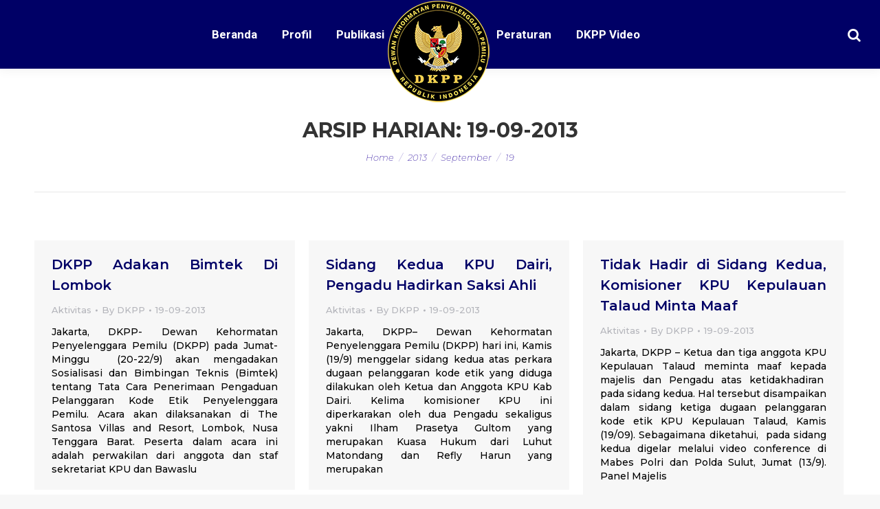

--- FILE ---
content_type: text/html; charset=UTF-8
request_url: https://dkpp.go.id/2013/09/19/
body_size: 11128
content:
<!DOCTYPE html>
<!--[if !(IE 6) | !(IE 7) | !(IE 8)  ]><!-->
<html lang="en-US" class="no-js">
<!--<![endif]-->
<head>
	<meta charset="UTF-8" />
      <meta name="description" content="Dewan Kehormatan Penyelenggara Pemilu yang selanjutnya disingkat DKPP adalah lembaga yang bertugas 
menangani pelanggaran kode etik Penyelenggara Pemilu di Republik Indonesia">
		<meta name="viewport" content="width=device-width, initial-scale=1, maximum-scale=1, user-scalable=0">
	    <meta name="theme-color" content="#000066"/>	<link rel="profile" href="http://gmpg.org/xfn/11" />
            <script type="text/javascript">
            if (/Android|webOS|iPhone|iPad|iPod|BlackBerry|IEMobile|Opera Mini/i.test(navigator.userAgent)) {
                var originalAddEventListener = EventTarget.prototype.addEventListener,
                    oldWidth = window.innerWidth;

                EventTarget.prototype.addEventListener = function (eventName, eventHandler, useCapture) {
                    if (eventName === "resize") {
                        originalAddEventListener.call(this, eventName, function (event) {
                            if (oldWidth === window.innerWidth) {
                                return;
                            }
                            else if (oldWidth !== window.innerWidth) {
                                oldWidth = window.innerWidth;
                            }
                            if (eventHandler.handleEvent) {
                                eventHandler.handleEvent.call(this, event);
                            }
                            else {
                                eventHandler.call(this, event);
                            };
                        }, useCapture);
                    }
                    else {
                        originalAddEventListener.call(this, eventName, eventHandler, useCapture);
                    };
                };
            };
        </script>
		<title>19-09-2013 &#8211; DKPP RI &#8211; Dewan Kehormatan Penyelenggara Pemilu Republik Indonesia</title>
<link rel='dns-prefetch' href='//fonts.googleapis.com' />
<link rel='dns-prefetch' href='//s.w.org' />
<link rel='stylesheet' id='wppm-plugin-css-css'  href='https://dkpp.go.id/wp-content/plugins/wp-post-modules/assets/css/wppm.frontend.css' type='text/css' media='all' />
<link rel='stylesheet' id='wp-block-library-theme-css'  href='https://dkpp.go.id/wp-includes/css/dist/block-library/theme.min.css?ver=d3af7f97d303af829ae2a4d39c00877e' type='text/css' media='all' />
<link rel='stylesheet' id='dashicons-css'  href='https://dkpp.go.id/wp-includes/css/dashicons.min.css?ver=d3af7f97d303af829ae2a4d39c00877e' type='text/css' media='all' />
<link rel='stylesheet' id='post-views-counter-frontend-css'  href='https://dkpp.go.id/wp-content/plugins/post-views-counter/css/frontend.css?ver=1.2.14' type='text/css' media='all' />
<link rel='stylesheet' id='the7-Defaults-css'  href='https://dkpp.go.id/wp-content/uploads/smile_fonts/Defaults/Defaults.css?ver=d3af7f97d303af829ae2a4d39c00877e' type='text/css' media='all' />
<link rel='stylesheet' id='jquery-data-tables-css'  href='https://dkpp.go.id/wp-content/plugins/posts-table-pro/assets/css/datatables/datatables.min.css?ver=1.10.16' type='text/css' media='all' />
<link rel='stylesheet' id='posts-table-pro-css'  href='https://dkpp.go.id/wp-content/plugins/posts-table-pro/assets/css/posts-table-pro.min.css?ver=2.1.1' type='text/css' media='all' />
<link rel='stylesheet' id='dt-web-fonts-css'  href='//fonts.googleapis.com/css?family=Roboto%3A400%2C600%2C700%7CRoboto+Condensed%3A400%2C600%2C700%7CMontserrat%3A200italic%2C400%2C500%2C600%2C700&#038;ver=7.3.2' type='text/css' media='all' />
<link rel='stylesheet' id='dt-main-css'  href='https://dkpp.go.id/wp-content/themes/dt-the7/css/main.min.css?ver=7.3.2' type='text/css' media='all' />
<link rel='stylesheet' id='dt-awsome-fonts-back-css'  href='https://dkpp.go.id/wp-content/themes/dt-the7/fonts/FontAwesome/back-compat.min.css?ver=7.3.2' type='text/css' media='all' />
<link rel='stylesheet' id='dt-awsome-fonts-css'  href='https://dkpp.go.id/wp-content/themes/dt-the7/fonts/FontAwesome/css/all.min.css?ver=7.3.2' type='text/css' media='all' />
<link rel='stylesheet' id='dt-fontello-css'  href='https://dkpp.go.id/wp-content/themes/dt-the7/fonts/fontello/css/fontello.min.css?ver=7.3.2' type='text/css' media='all' />
<link rel='stylesheet' id='the7pt-static-css'  href='https://dkpp.go.id/wp-content/plugins/dt-the7-core/assets/css/post-type.min.css?ver=7.3.2' type='text/css' media='all' />
<link rel='stylesheet' id='dt-custom-css'  href='https://dkpp.go.id/wp-content/uploads/the7-css/custom.css?ver=cccecd407ec2' type='text/css' media='all' />
<link rel='stylesheet' id='dt-media-css'  href='https://dkpp.go.id/wp-content/uploads/the7-css/media.css?ver=cccecd407ec2' type='text/css' media='all' />
<link rel='stylesheet' id='dt-legacy-css'  href='https://dkpp.go.id/wp-content/uploads/the7-css/legacy.css?ver=cccecd407ec2' type='text/css' media='all' />
<link rel='stylesheet' id='the7pt.less-css'  href='https://dkpp.go.id/wp-content/uploads/the7-css/post-type-dynamic.css?ver=cccecd407ec2' type='text/css' media='all' />
<link rel='stylesheet' id='style-css'  href='https://dkpp.go.id/wp-content/themes/dt-the7/style.css?ver=7.3.2' type='text/css' media='all' />
<link rel='stylesheet' id='mpc-massive-style-css'  href='https://dkpp.go.id/wp-content/plugins/mpc-massive/assets/css/mpc-styles.css?ver=2.4.2' type='text/css' media='all' />
<script type='text/javascript' src='https://dkpp.go.id/wp-includes/js/jquery/jquery.js?ver=1.12.4'></script>
<script type='text/javascript' src='https://dkpp.go.id/wp-includes/js/jquery/jquery-migrate.min.js?ver=1.4.1'></script>
<script type='text/javascript'>
/* <![CDATA[ */
var dtLocal = {"themeUrl":"https:\/\/dkpp.go.id\/wp-content\/themes\/dt-the7","passText":"To view this protected post, enter the password below:","moreButtonText":{"loading":"Loading...","loadMore":"Load more"},"postID":"9561","ajaxurl":"https:\/\/dkpp.go.id\/wp-admin\/admin-ajax.php","contactMessages":{"required":"One or more fields have an error. Please check and try again.","terms":"Please accept the privacy policy."},"ajaxNonce":"46aaaccd6d","pageData":{"type":"archive","template":"archive","layout":"masonry"},"themeSettings":{"smoothScroll":"on","lazyLoading":false,"accentColor":{"mode":"solid","color":"#000066"},"desktopHeader":{"height":100},"floatingHeader":{"showAfter":150,"showMenu":true,"height":60,"logo":{"showLogo":true,"html":"<img class=\" preload-me\" src=\"https:\/\/dkpp.go.id\/wp-content\/uploads\/2019\/01\/logo_dkpp_150px.png\" srcset=\"https:\/\/dkpp.go.id\/wp-content\/uploads\/2019\/01\/logo_dkpp_150px.png 150w\" width=\"150\" height=\"150\"   sizes=\"150px\" alt=\"DKPP RI - Dewan Kehormatan Penyelenggara Pemilu Republik Indonesia\" \/>","url":"https:\/\/dkpp.go.id\/"}},"mobileHeader":{"firstSwitchPoint":1070,"secondSwitchPoint":1070,"firstSwitchPointHeight":60,"secondSwitchPointHeight":60},"stickyMobileHeaderFirstSwitch":{"logo":{"html":"<img class=\" preload-me\" src=\"https:\/\/dkpp.go.id\/wp-content\/uploads\/2018\/10\/mobile.png\" srcset=\"https:\/\/dkpp.go.id\/wp-content\/uploads\/2018\/10\/mobile.png 55w\" width=\"55\" height=\"55\"   sizes=\"55px\" alt=\"DKPP RI - Dewan Kehormatan Penyelenggara Pemilu Republik Indonesia\" \/>"}},"stickyMobileHeaderSecondSwitch":{"logo":{"html":"<img class=\" preload-me\" src=\"https:\/\/dkpp.go.id\/wp-content\/uploads\/2018\/10\/mobile.png\" srcset=\"https:\/\/dkpp.go.id\/wp-content\/uploads\/2018\/10\/mobile.png 55w\" width=\"55\" height=\"55\"   sizes=\"55px\" alt=\"DKPP RI - Dewan Kehormatan Penyelenggara Pemilu Republik Indonesia\" \/>"}},"content":{"textColor":"#000000","headerColor":"#000066"},"boxedWidth":"1340px","stripes":{"stripe1":{"textColor":"#787d85","headerColor":"#3b3f4a"},"stripe2":{"textColor":"#8b9199","headerColor":"#ffffff"},"stripe3":{"textColor":"#ffffff","headerColor":"#ffffff"}}},"VCMobileScreenWidth":"768"};
var dtShare = {"shareButtonText":{"facebook":"Share on Facebook","twitter":"Tweet","pinterest":"Pin it","linkedin":"Share on Linkedin","whatsapp":"Share on Whatsapp","google":"Share on Google Plus","download":"Download image"},"overlayOpacity":"85"};
/* ]]> */
</script>
<script type='text/javascript' src='https://dkpp.go.id/wp-content/themes/dt-the7/js/above-the-fold.min.js?ver=7.3.2'></script>
<style type="text/css" id="wppm_custom_css"></style><script type='text/javascript'>
				jQuery(document).ready(function($) {
				var ult_smooth_speed = 480;
				var ult_smooth_step = 80;
				$('html').attr('data-ult_smooth_speed',ult_smooth_speed).attr('data-ult_smooth_step',ult_smooth_step);
				});
			</script><meta property="og:site_name" content="DKPP RI - Dewan Kehormatan Penyelenggara Pemilu Republik Indonesia" />
<meta property="og:title" content="DKPP Adakan Bimtek Di Lombok" />
<meta property="og:description" content="Jakarta, DKPP- Dewan Kehormatan Penyelenggara Pemilu (DKPP) pada Jumat- Minggu&nbsp; (20-22/9) akan mengadakan Sosialisasi dan Bimbingan Teknis (Bimtek) tentang Tata Cara Penerimaan Pengaduan Pelanggaran Kode Etik Penyelenggara Pemilu. Acara akan dilaksanakan di The Santosa Villas and Resort, Lombok, Nusa Tenggara Barat. Peserta dalam acara ini adalah perwakilan dari anggota dan staf sekretariat KPU dan Bawaslu" />
<meta property="og:url" content="https://dkpp.go.id/dkpp-adakan-bimtek-di-lombok/" />
<meta property="og:type" content="object" />
<meta name="generator" content="Powered by WPBakery Page Builder - drag and drop page builder for WordPress."/>
<!--[if lte IE 9]><link rel="stylesheet" type="text/css" href="https://dkpp.go.id/wp-content/plugins/js_composer/assets/css/vc_lte_ie9.min.css" media="screen"><![endif]--><link rel="icon" href="https://dkpp.go.id/wp-content/uploads/2018/10/logo_dkpp_88px.png" sizes="32x32" />
<link rel="icon" href="https://dkpp.go.id/wp-content/uploads/2018/10/logo_dkpp_88px.png" sizes="192x192" />
<link rel="apple-touch-icon-precomposed" href="https://dkpp.go.id/wp-content/uploads/2018/10/logo_dkpp_88px.png" />
<meta name="msapplication-TileImage" content="https://dkpp.go.id/wp-content/uploads/2018/10/logo_dkpp_88px.png" />
		<style type="text/css" id="wp-custom-css">
			.wppm .owl-nav{
		top: -webkit-calc(35{a942cb99e82172e4bfcdcfa80ee52d8b5ef0cf7bf0cf93f7ddb3fad4eee8c6b8} - 20px);

top: -moz-calc(35{a942cb99e82172e4bfcdcfa80ee52d8b5ef0cf7bf0cf93f7ddb3fad4eee8c6b8} - 20px);

top: -o-calc(35{a942cb99e82172e4bfcdcfa80ee52d8b5ef0cf7bf0cf93f7ddb3fad4eee8c6b8} - 20px);

top: calc(35{a942cb99e82172e4bfcdcfa80ee52d8b5ef0cf7bf0cf93f7ddb3fad4eee8c6b8} - 20px);

}
.owl-carousel .owl-nav button.owl-next, .owl-carousel .owl-nav button.owl-prev, .owl-carousel button.owl-dot {
	background-color: rgb(0, 0, 102);
	height: 60px;
width: 60px;
	box-shadow: none;
	border-radius: 50px;
	opacity: 100;

}
.wppm .owl-prev::before, .wppm .owl-next::after {font-weight: bolder;
color: #ffffff;
font-size: 30px;
}
div.yottie-widget-feed-section-arrow {
	top: 35{a942cb99e82172e4bfcdcfa80ee52d8b5ef0cf7bf0cf93f7ddb3fad4eee8c6b8};}
.mini-search .submit {color: #ffffff;}		</style>
	<noscript><style type="text/css"> .wpb_animate_when_almost_visible { opacity: 1; }</style></noscript><style id='the7-custom-inline-css' type='text/css'>
.transparent .masthead .branding > a {padding: 0px 50px !important;}

.header-bar{background-color: #000066;height:100px; z-index:3;}
.branding a img, .branding img {z-index:4;padding-top: 50px; width: 150px;}
.main-nav > li.act:not(.wpml-ls-item) > a .menu-text, .main-nav > li.act:not(.wpml-ls-item) > a .subtitle-text{color:#ffffff;}
.main-nav > li:not(.wpml-ls-item) > a .menu-text{color: #ffffff;}
#phantom{background-color: #000066;}
.list-skin-01 .fat-event-title a, .list-skin-02 .fat-event-title a {
    color: #000066 !important;
}
.list-skin-01 .fat-event-item-inner{background-color:#ffffff !important;}
.fat-event-title a {
    font: normal 500 14px / 20px "Montserrat", Helvetica, Arial, Verdana, sans-serif;
	  font-size: 14px !important;
}

.fat-event-start .event-month {
    text-transform: uppercase;
    font-size: 12px !important;
}
.fat-event-start .event-day {
    font-size: 18px !important;
    
}
.fat-event-location {
	font-size: 12px !important;}
.fat-event-meta-time{padding:20px 0;}
.col-pdf p a{
	background-color: #000066;
	background-image: none;
	background: #000066;
	background: -webkit-linear-gradient("");
	background: linear-gradient("");
	color: #ffffff;
	font: normal bold 12px / 14px "Roboto", Helvetica, Arial, Verdana, sans-serif;
	text-transform: none;
	-webkit-border-radius: 1px;
	border-radius: 1px;
	padding: 10px 20px 10px 20px;
	position: relative;
	display: inline-block;
	border: none;
	text-decoration: none;
	white-space: nowrap;
	-webkit-tap-highlight-color: transparent;
	border-radius: 20px;
}
 .wpb_content_element .wpb_tabs_nav{
	  position: relative;
    display: flex;
    flex-wrap: wrap;
    justify-content: center;
}
#bottom-bar.solid-bg {
    background: #ffffff none repeat center top;
}
#bottom-bar {
    font-size: 13px;
    line-height: 23px;
    color: #000000;
}
.event-list{
	    -moz-column-count: 2!important;
    -moz-column-gap: 10px!important;
    -moz-column-rule: none!important;
    -webkit-column-count: 2!important;
    -webkit-column-gap: 10px!important;
    -webkit-column-rule: none!important;
    column-count: 2!important;
    column-gap: 10px!important;
    column-rule: none!important;
}
.list-skin-01 .fat-event-title{
	padding: 15px 15px 0px 15px!important;
	line-height: 1.3;
}

ul.custom-list {
    list-style: none;
}
ul.custom-list li:before { 
    content: "";
    height: 0;
    width: 0;
    border-color: transparent #ffffff;
    border-style: solid;
    border-width: 0.3em 0 0.3em 0.3em;
    position: relative;
    display: block;    
    left: -1em;
    top: 1.25em;    
}
.dis-none{color: transparent !important;}
.footer .widget {
	padding: 0 30px!important;}

.totalpoll-choice-label{color: #000000;}



@media screen and (max-width: 778px){
.footer .widget {
    width: 100%;
}
	.column-footer {
    float: left;
    padding: 0 10px !important;
    height: auto !important;
		text-align: center;
    display: contents;
}
	#footer .wf-container-footer {
    padding-top: 60px;
    padding-bottom: 55px;
}
	#main #content .tab-style-one.wpb_content_element .wpb_tabs_nav{display: grid;}
}	





.widget_latest-totalpoll{width: 52%;}

.split-header .navigation {height: inherit;}
.split-header .branding {height: inherit;}

.mpc-notice {display: none !important;}
.single .entry-content {
    text-align: justify !important;
}
.entry-author {
    display: none;
}
.mpc-row p {
    text-align: justify;
}
.js .tmce-active .wp-editor-area {
    color: #000000 !important;
}
.top-bar {display: none !important;}
.readmore-link{color: #000066 !important;
    font-weight: 700 !important;}
#fancy-header{padding-top: 40px;}
.update-nag{display: none !important;}
article{text-align: justify !important;}
.footer .textwidget a:not(.dt-btn):hover {

    color: #eacf20 !important;

}
.footer .custom-menu a:hover{color: #eacf20 !important;}
.footer .widget {

    padding: 0 20px !important;

}




.column-footer {
  float: left;
  padding: 10px;
  height: 300px; 
}

.left, .right {
  width: 25%;
}

.middle {
  width: 50%;
}

.row-footer:after {
  content: "";
  display: table;
  clear: both;
}
.fat-event-meta-time{display: none !important;}
.totalpoll-choice-votes{color:#000000;}
.totalpoll-choice-content {

    padding: 0.4em !important;

}
.totalpoll-question{font-size: 1em !important;}
#custom_html-7{width: 100%;padding: 0px !important;height: 30px;}
</style>
    <!-- Matomo -->
<script type="text/javascript">
  var _paq = window._paq || [];
  /* tracker methods like "setCustomDimension" should be called before "trackPageView" */
  _paq.push(['trackPageView']);
  _paq.push(['enableLinkTracking']);
  (function() {
    var u="//analytic.dkpp.go.id/";
    _paq.push(['setTrackerUrl', u+'matomo.php']);
    _paq.push(['setSiteId', '1']);
    var d=document, g=d.createElement('script'), s=d.getElementsByTagName('script')[0];
    g.type='text/javascript'; g.async=true; g.defer=true; g.src=u+'matomo.js'; s.parentNode.insertBefore(g,s);
  })();
</script>
<!-- End Matomo Code -->
</head>
<body class="archive date wp-embed-responsive the7-core-ver-1.16.0 layout-masonry description-under-image disabled-hover-icons dt-responsive-on srcset-enabled btn-flat custom-btn-color custom-btn-hover-color phantom-slide phantom-shadow-decoration phantom-custom-logo-on sticky-mobile-header top-header first-switch-logo-left first-switch-menu-right second-switch-logo-left second-switch-menu-right right-mobile-menu layzr-loading-on popup-message-style dt-fa-compatibility the7-ver-7.3.2 wpb-js-composer js-comp-ver-5.5.4 vc_responsive">
<!-- The7 7.3.2 -->

<div id="page">
	<a class="skip-link screen-reader-text" href="#content">Skip to content</a>

<div class="masthead split-header inside widgets full-height full-width shadow-decoration small-mobile-menu-icon dt-parent-menu-clickable show-device-logo show-mobile-logo" role="banner">

			<div class="top-bar top-bar-line-hide">
			<div class="top-bar-bg" ></div>
			<div class="left-widgets mini-widgets"><span class="mini-contacts phone hide-on-desktop hide-on-first-switch hide-on-second-switch">011 322 44 56</span><span class="mini-contacts address hide-on-desktop hide-on-first-switch hide-on-second-switch">8500 Beverly Boulevard Los Angeles, CA 90048</span></div>			<div class="right-widgets mini-widgets"><div class="soc-ico hide-on-desktop hide-on-first-switch hide-on-second-switch disabled-bg accent-border border-on hover-accent-bg hover-disabled-border  hover-border-off"><a title="Facebook" href="/" target="_blank" class="facebook"><span class="soc-font-icon"></span><span class="screen-reader-text">Facebook</span></a><a title="Twitter" href="/" target="_blank" class="twitter"><span class="soc-font-icon"></span><span class="screen-reader-text">Twitter</span></a><a title="Google+" href="/" target="_blank" class="google"><span class="soc-font-icon"></span><span class="screen-reader-text">Google+</span></a><a title="Dribbble" href="/" target="_blank" class="dribbble"><span class="soc-font-icon"></span><span class="screen-reader-text">Dribbble</span></a></div></div>		</div>

	<header class="header-bar">

						<div class="branding">
					<div id="site-title" class="assistive-text">DKPP RI &#8211; Dewan Kehormatan Penyelenggara Pemilu Republik Indonesia</div>
					<div id="site-description" class="assistive-text">Dewan Kehormatan Penyelenggara Pemilu RI</div>
					<a href="https://dkpp.go.id/"><img class=" preload-me" src="https://dkpp.go.id/wp-content/uploads/2018/12/logo_dkpp_150px-2.png" srcset="https://dkpp.go.id/wp-content/uploads/2018/12/logo_dkpp_150px-2.png 150w" width="150" height="150"   sizes="150px" alt="DKPP RI - Dewan Kehormatan Penyelenggara Pemilu Republik Indonesia" /><img class="mobile-logo preload-me" src="https://dkpp.go.id/wp-content/uploads/2018/10/mobile.png" srcset="https://dkpp.go.id/wp-content/uploads/2018/10/mobile.png 55w" width="55" height="55"   sizes="55px" alt="DKPP RI - Dewan Kehormatan Penyelenggara Pemilu Republik Indonesia" /></a>				</div>
		<nav class="navigation">

			<ul id="split_left-menu" class="main-nav underline-decoration from-centre-line outside-item-remove-margin" role="menu"><li class="menu-item menu-item-type-post_type menu-item-object-page menu-item-home menu-item-3168 first"><a href='https://dkpp.go.id/' data-level='1'><span class="menu-item-text"><span class="menu-text">Beranda</span></span></a></li> <li class="menu-item menu-item-type-custom menu-item-object-custom menu-item-has-children menu-item-3951 has-children"><a href='#' data-level='1'><span class="menu-item-text"><span class="menu-text">Profil</span></span></a><ul class="sub-nav hover-style-bg level-arrows-on"><li class="menu-item menu-item-type-post_type menu-item-object-page menu-item-3230 first"><a href='https://dkpp.go.id/sejarah-dkpp/' data-level='2'><span class="menu-item-text"><span class="menu-text">Sejarah DKPP</span></span></a></li> <li class="menu-item menu-item-type-post_type menu-item-object-page menu-item-3231"><a href='https://dkpp.go.id/institusi/' data-level='2'><span class="menu-item-text"><span class="menu-text">Institusi</span></span></a></li> <li class="menu-item menu-item-type-post_type menu-item-object-page menu-item-33492"><a href='https://dkpp.go.id/ketua-dan-anggota/' data-level='2'><span class="menu-item-text"><span class="menu-text">Ketua dan Anggota</span></span></a></li> <li class="menu-item menu-item-type-post_type menu-item-object-page menu-item-47276"><a href='https://dkpp.go.id/sekretaris-dkpp/' data-level='2'><span class="menu-item-text"><span class="menu-text">Sekretaris DKPP</span></span></a></li> <li class="menu-item menu-item-type-post_type menu-item-object-page menu-item-3233"><a href='https://dkpp.go.id/struktur-organisasi/' data-level='2'><span class="menu-item-text"><span class="menu-text">Struktur Organisasi DKPP</span></span></a></li> <li class="menu-item menu-item-type-post_type menu-item-object-page menu-item-4145"><a href='https://dkpp.go.id/rencana_strategis/' data-level='2'><span class="menu-item-text"><span class="menu-text">Rencana Strategis</span></span></a></li> <li class="menu-item menu-item-type-post_type menu-item-object-page menu-item-47708"><a href='https://dkpp.go.id/tim-pemeriksa-daerah-tahun-2025-2026/' data-level='2'><span class="menu-item-text"><span class="menu-text">Tim Pemeriksa Daerah Tahun 2025-2026</span></span></a></li> </ul></li> <li class="menu-item menu-item-type-custom menu-item-object-custom menu-item-has-children menu-item-16658 has-children"><a href='#' data-level='1'><span class="menu-item-text"><span class="menu-text">Publikasi</span></span></a><ul class="sub-nav hover-style-bg level-arrows-on"><li class="menu-item menu-item-type-post_type menu-item-object-page menu-item-16965 first"><a href='https://dkpp.go.id/aktifitas/' data-level='2'><span class="menu-item-text"><span class="menu-text">Aktifitas</span></span></a></li> <li class="menu-item menu-item-type-post_type menu-item-object-page menu-item-16668"><a href='https://dkpp.go.id/rilis-pers/' data-level='2'><span class="menu-item-text"><span class="menu-text">Rilis Pers</span></span></a></li> <li class="menu-item menu-item-type-taxonomy menu-item-object-category menu-item-47728"><a href='https://dkpp.go.id/kategori/berita-media/' data-level='2'><span class="menu-item-text"><span class="menu-text">Berita Media</span></span></a></li> <li class="menu-item menu-item-type-custom menu-item-object-custom menu-item-17159"><a href='http://dkpp.go.id/buku/' data-level='2'><span class="menu-item-text"><span class="menu-text">Bahan Pustaka</span></span></a></li> </ul></li> </ul>
			
		</nav>

		<nav class="navigation">

			<ul id="split_right-menu" class="main-nav underline-decoration from-centre-line outside-item-remove-margin" role="menu"><li class="menu-item menu-item-type-post_type menu-item-object-page menu-item-46929 first"><a href='https://dkpp.go.id/peraturan/' data-level='1'><span class="menu-item-text"><span class="menu-text">Peraturan</span></span></a></li> <li class="menu-item menu-item-type-custom menu-item-object-custom menu-item-27583"><a href='/video/' data-level='1'><span class="menu-item-text"><span class="menu-text">DKPP Video</span></span></a></li> </ul>
			<div class="mini-widgets"><div class="mini-search show-on-desktop near-logo-first-switch near-logo-second-switch popup-search"><form class="searchform search-icon-disabled" role="search" method="get" action="https://dkpp.go.id/">

	<label for="search" class="screen-reader-text">Search:</label>
			<a href="#go" class="submit text-disable"><i class=" mw-icon Defaults-search"></i><span>&nbsp;</span></a>
		<div class="popup-search-wrap">
			<input type="text" class="field searchform-s" name="s" value="" placeholder="Search" />

			<a href="#go" class="search-icon"></a>
		</div>
			<input type="submit" class="assistive-text searchsubmit" value="Go!" />
</form>

</div></div>
		</nav>

	</header>

</div><div class='dt-close-mobile-menu-icon'><span></span></div>
<div class='dt-mobile-header'>
	<ul id="mobile-menu" class="mobile-main-nav" role="menu">
		<li class="menu-item menu-item-type-custom menu-item-object-custom menu-item-home menu-item-4361 first"><a href='http://dkpp.go.id' data-level='1'><span class="menu-item-text"><span class="menu-text">Home</span></span></a></li> <li class="menu-item menu-item-type-custom menu-item-object-custom menu-item-has-children menu-item-34676 has-children"><a href='#' data-level='1'><span class="menu-item-text"><span class="menu-text">Profil</span></span></a><ul class="sub-nav hover-style-bg level-arrows-on"><li class="menu-item menu-item-type-post_type menu-item-object-page menu-item-4363 first"><a href='https://dkpp.go.id/sejarah-dkpp/' data-level='2'><span class="menu-item-text"><span class="menu-text">Sejarah DKPP</span></span></a></li> <li class="menu-item menu-item-type-post_type menu-item-object-page menu-item-4364"><a href='https://dkpp.go.id/institusi/' data-level='2'><span class="menu-item-text"><span class="menu-text">Institusi</span></span></a></li> <li class="menu-item menu-item-type-post_type menu-item-object-page menu-item-33493"><a href='https://dkpp.go.id/ketua-dan-anggota/' data-level='2'><span class="menu-item-text"><span class="menu-text">Ketua dan Anggota</span></span></a></li> <li class="menu-item menu-item-type-post_type menu-item-object-page menu-item-47274"><a href='https://dkpp.go.id/sekretaris-dkpp/' data-level='2'><span class="menu-item-text"><span class="menu-text">Sekretaris DKPP</span></span></a></li> <li class="menu-item menu-item-type-post_type menu-item-object-page menu-item-4366"><a href='https://dkpp.go.id/struktur-organisasi/' data-level='2'><span class="menu-item-text"><span class="menu-text">Struktur Organisasi DKPP</span></span></a></li> <li class="menu-item menu-item-type-post_type menu-item-object-page menu-item-4368"><a href='https://dkpp.go.id/rencana_strategis/' data-level='2'><span class="menu-item-text"><span class="menu-text">Rencana Strategis</span></span></a></li> <li class="menu-item menu-item-type-post_type menu-item-object-page menu-item-47709"><a href='https://dkpp.go.id/tim-pemeriksa-daerah-tahun-2025-2026/' data-level='2'><span class="menu-item-text"><span class="menu-text">Tim Pemeriksa Daerah Tahun 2025-2026</span></span></a></li> </ul></li> <li class="menu-item menu-item-type-custom menu-item-object-custom menu-item-has-children menu-item-16967 has-children"><a href='#' data-level='1'><span class="menu-item-text"><span class="menu-text">Publikasi</span></span></a><ul class="sub-nav hover-style-bg level-arrows-on"><li class="menu-item menu-item-type-post_type menu-item-object-page menu-item-16968 first"><a href='https://dkpp.go.id/aktifitas/' data-level='2'><span class="menu-item-text"><span class="menu-text">Aktifitas</span></span></a></li> <li class="menu-item menu-item-type-post_type menu-item-object-page menu-item-16969"><a href='https://dkpp.go.id/rilis-pers/' data-level='2'><span class="menu-item-text"><span class="menu-text">Rilis Pers</span></span></a></li> <li class="menu-item menu-item-type-taxonomy menu-item-object-category menu-item-47729"><a href='https://dkpp.go.id/kategori/berita-media/' data-level='2'><span class="menu-item-text"><span class="menu-text">Berita Media</span></span></a></li> <li class="menu-item menu-item-type-custom menu-item-object-custom menu-item-17157"><a href='http://dkpp.go.id/buku/' data-level='2'><span class="menu-item-text"><span class="menu-text">Bahan Pustaka</span></span></a></li> </ul></li> <li class="menu-item menu-item-type-post_type menu-item-object-page menu-item-4373"><a href='https://dkpp.go.id/peraturan/' data-level='1'><span class="menu-item-text"><span class="menu-text">Peraturan</span></span></a></li> 	</ul>
	<div class='mobile-mini-widgets-in-menu'></div>
</div>
		<div class="page-title title-center breadcrumbs-mobile-off page-title-responsive-enabled">
			<div class="wf-wrap">

				<div class="page-title-head hgroup"><h1 >Arsip Harian: <span>19-09-2013</span></h1></div><div class="page-title-breadcrumbs"><div class="assistive-text">You are here:</div><ol class="breadcrumbs text-small" xmlns:v="http://rdf.data-vocabulary.org/#"><li typeof="v:Breadcrumb"><a rel="v:url" property="v:title" href="https://dkpp.go.id/" title="">Home</a></li><li typeof="v:Breadcrumb"><a rel="v:url" property="v:title" href="https://dkpp.go.id/2013/" title="">2013</a></li><li typeof="v:Breadcrumb"><a rel="v:url" property="v:title" href="https://dkpp.go.id/2013/09/" title="">September</a></li><li class="current">19</li></ol></div>			</div>
		</div>

		

<div id="main" class="sidebar-none sidebar-divider-off"  >

	
    <div class="main-gradient"></div>
    <div class="wf-wrap">
    <div class="wf-container-main">

	
			<!-- Content -->
			<div id="content" class="content" role="main">

				<div class="wf-container loading-effect-fade-in iso-container bg-under-post description-under-image content-align-left" data-padding="10px" data-cur-page="1" data-width="320px" data-columns="3">
<div class="wf-cell iso-item" data-post-id="9561" data-date="2013-09-19T00:00:00+00:00" data-name="DKPP Adakan Bimtek Di Lombok">
	<article class="post no-img post-9561 type-post status-publish format-standard hentry category-aktifitas category-4 bg-on fullwidth-img description-off">

		
		<div class="blog-content wf-td">
			<h3 class="entry-title"><a href="https://dkpp.go.id/dkpp-adakan-bimtek-di-lombok/" title="DKPP Adakan Bimtek Di Lombok" rel="bookmark">DKPP Adakan Bimtek Di Lombok</a></h3>

			<div class="entry-meta"><span class="category-link"><a href="https://dkpp.go.id/kategori/aktifitas/" >Aktivitas</a></span><a class="author vcard" href="https://dkpp.go.id/author/dkppri/" title="View all posts by DKPP" rel="author">By <span class="fn">DKPP</span></a><a href="https://dkpp.go.id/2013/09/19/" title="00:00" class="data-link" rel="bookmark"><time class="entry-date updated" datetime="2013-09-19T00:00:00+00:00">19-09-2013</time></a></div><p>Jakarta, DKPP- Dewan Kehormatan Penyelenggara Pemilu (DKPP) pada Jumat- Minggu&nbsp; (20-22/9) akan mengadakan Sosialisasi dan Bimbingan Teknis (Bimtek) tentang Tata Cara Penerimaan Pengaduan Pelanggaran Kode Etik Penyelenggara Pemilu. Acara akan dilaksanakan di The Santosa Villas and Resort, Lombok, Nusa Tenggara Barat. Peserta dalam acara ini adalah perwakilan dari anggota dan staf sekretariat KPU dan Bawaslu</p>

		</div>

	</article>

</div>
<div class="wf-cell iso-item" data-post-id="9562" data-date="2013-09-19T00:00:00+00:00" data-name="Sidang Kedua KPU Dairi, Pengadu Hadirkan Saksi Ahli">
	<article class="post no-img post-9562 type-post status-publish format-standard hentry category-aktifitas category-4 bg-on fullwidth-img description-off">

		
		<div class="blog-content wf-td">
			<h3 class="entry-title"><a href="https://dkpp.go.id/sidang-kedua-kpu-dairi-pengadu-hadirkan-saksi-ahli/" title="Sidang Kedua KPU Dairi, Pengadu Hadirkan Saksi Ahli" rel="bookmark">Sidang Kedua KPU Dairi, Pengadu Hadirkan Saksi Ahli</a></h3>

			<div class="entry-meta"><span class="category-link"><a href="https://dkpp.go.id/kategori/aktifitas/" >Aktivitas</a></span><a class="author vcard" href="https://dkpp.go.id/author/dkppri/" title="View all posts by DKPP" rel="author">By <span class="fn">DKPP</span></a><a href="https://dkpp.go.id/2013/09/19/" title="00:00" class="data-link" rel="bookmark"><time class="entry-date updated" datetime="2013-09-19T00:00:00+00:00">19-09-2013</time></a></div><p>Jakarta, DKPP&#8211; Dewan Kehormatan Penyelenggara Pemilu (DKPP) hari ini, Kamis (19/9) menggelar sidang kedua atas perkara dugaan pelanggaran kode etik yang diduga dilakukan oleh Ketua dan Anggota KPU Kab Dairi. Kelima komisioner KPU ini diperkarakan oleh dua Pengadu sekaligus yakni Ilham Prasetya Gultom yang merupakan Kuasa Hukum dari Luhut Matondang dan Refly Harun yang merupakan</p>

		</div>

	</article>

</div>
<div class="wf-cell iso-item" data-post-id="9563" data-date="2013-09-19T00:00:00+00:00" data-name="Tidak Hadir di Sidang Kedua, Komisioner KPU Kepulauan Talaud Minta Maaf">
	<article class="post no-img post-9563 type-post status-publish format-standard hentry category-aktifitas category-4 bg-on fullwidth-img description-off">

		
		<div class="blog-content wf-td">
			<h3 class="entry-title"><a href="https://dkpp.go.id/tidak-hadir-di-sidang-kedua-komisioner-kpu-kepulauan-talaud-minta-maaf/" title="Tidak Hadir di Sidang Kedua, Komisioner KPU Kepulauan Talaud Minta Maaf" rel="bookmark">Tidak Hadir di Sidang Kedua, Komisioner KPU Kepulauan Talaud Minta Maaf</a></h3>

			<div class="entry-meta"><span class="category-link"><a href="https://dkpp.go.id/kategori/aktifitas/" >Aktivitas</a></span><a class="author vcard" href="https://dkpp.go.id/author/dkppri/" title="View all posts by DKPP" rel="author">By <span class="fn">DKPP</span></a><a href="https://dkpp.go.id/2013/09/19/" title="00:00" class="data-link" rel="bookmark"><time class="entry-date updated" datetime="2013-09-19T00:00:00+00:00">19-09-2013</time></a></div><p>Jakarta, DKPP &ndash; Ketua dan tiga anggota KPU Kepulauan Talaud meminta maaf kepada majelis dan Pengadu atas ketidakhadiran&nbsp; pada sidang kedua. Hal tersebut disampaikan dalam sidang ketiga dugaan pelanggaran kode etik KPU Kepulauan Talaud, Kamis (19/09). Sebagaimana diketahui,&nbsp; pada sidang kedua digelar melalui video conference di Mabes Polri dan Polda Sulut, Jumat (13/9). Panel Majelis</p>

		</div>

	</article>

</div>
<div class="wf-cell iso-item" data-post-id="9564" data-date="2013-09-19T00:00:00+00:00" data-name="Dicoret KPU, Bakal Calon Bupati Talaud Mengadu ke DKPP">
	<article class="post no-img post-9564 type-post status-publish format-standard hentry category-aktifitas category-4 bg-on fullwidth-img description-off">

		
		<div class="blog-content wf-td">
			<h3 class="entry-title"><a href="https://dkpp.go.id/dicoret-kpu-bakal-calon-bupati-talaud-mengadu-ke-dkpp/" title="Dicoret KPU, Bakal Calon Bupati Talaud Mengadu ke DKPP" rel="bookmark">Dicoret KPU, Bakal Calon Bupati Talaud Mengadu ke DKPP</a></h3>

			<div class="entry-meta"><span class="category-link"><a href="https://dkpp.go.id/kategori/aktifitas/" >Aktivitas</a></span><a class="author vcard" href="https://dkpp.go.id/author/dkppri/" title="View all posts by DKPP" rel="author">By <span class="fn">DKPP</span></a><a href="https://dkpp.go.id/2013/09/19/" title="00:00" class="data-link" rel="bookmark"><time class="entry-date updated" datetime="2013-09-19T00:00:00+00:00">19-09-2013</time></a></div><p>Jakarta, DKPP &ndash; Bastian Noor Pribadi mengadukan KPU Talaud. Pasalnya, ketua dan anggota KPU Kepulauan Talaud telah mencoret Alex Riung, bakal calon bupati dari Partai Demokrat dalam Pemilukada Bupati dan Wakil Bupati Kepulauan Talaud 2013. &ldquo;Klien kami dinyatakan tidak mampu secara jasmani untuk melaksanakan tugas bupati, akan tetapi pada saat klien kami mencalonkan diri sebagai</p>

		</div>

	</article>

</div>
<div class="wf-cell iso-item" data-post-id="9565" data-date="2013-09-19T00:00:00+00:00" data-name="Pengadu dan Teradu Diberi Peringatkan">
	<article class="post no-img post-9565 type-post status-publish format-standard hentry category-aktifitas category-4 bg-on fullwidth-img description-off">

		
		<div class="blog-content wf-td">
			<h3 class="entry-title"><a href="https://dkpp.go.id/pengadu-dan-teradu-diberi-peringatkan/" title="Pengadu dan Teradu Diberi Peringatkan" rel="bookmark">Pengadu dan Teradu Diberi Peringatkan</a></h3>

			<div class="entry-meta"><span class="category-link"><a href="https://dkpp.go.id/kategori/aktifitas/" >Aktivitas</a></span><a class="author vcard" href="https://dkpp.go.id/author/dkppri/" title="View all posts by DKPP" rel="author">By <span class="fn">DKPP</span></a><a href="https://dkpp.go.id/2013/09/19/" title="00:00" class="data-link" rel="bookmark"><time class="entry-date updated" datetime="2013-09-19T00:00:00+00:00">19-09-2013</time></a></div><p>*** Putusan Sidang Kode Etik Panwaslu Kota Samarinda Jakarta, DKPP &ndash; Dewan Kehormatan Penyelenggara Pemilu memberikan sanksi berupa peringatan kepada Pengadu dan Teradu dalam sidang kode etik Panwas Kota Samarinda. Mereka adalah &nbsp;Asmadi Asna sebagai&nbsp; ketua Panwaslu Kota Samarinda sebagai Teradu dan Noor Rahmawanto, anggota Panwaslu yang juga sebagai Pengadu. Hal tersebut disampaikan dalam sidang</p>

		</div>

	</article>

</div>
<div class="wf-cell iso-item" data-post-id="9566" data-date="2013-09-19T00:00:00+00:00" data-name="Ketua dan Anggota KPU Garut Direhabilitasi Nama Baiknya">
	<article class="post no-img post-9566 type-post status-publish format-standard hentry category-aktifitas category-4 bg-on fullwidth-img description-off">

		
		<div class="blog-content wf-td">
			<h3 class="entry-title"><a href="https://dkpp.go.id/ketua-dan-anggota-kpu-garut-direhabilitasi-nama-baiknya/" title="Ketua dan Anggota KPU Garut Direhabilitasi Nama Baiknya" rel="bookmark">Ketua dan Anggota KPU Garut Direhabilitasi Nama Baiknya</a></h3>

			<div class="entry-meta"><span class="category-link"><a href="https://dkpp.go.id/kategori/aktifitas/" >Aktivitas</a></span><a class="author vcard" href="https://dkpp.go.id/author/dkppri/" title="View all posts by DKPP" rel="author">By <span class="fn">DKPP</span></a><a href="https://dkpp.go.id/2013/09/19/" title="00:00" class="data-link" rel="bookmark"><time class="entry-date updated" datetime="2013-09-19T00:00:00+00:00">19-09-2013</time></a></div><p>Jakarta, DKPP- Ketua dan Anggota Komisi Pemilihan Umum (KPU) Kabupaten Garut, Jawa Barat, dikembalikan nama baiknya oleh Dewan Kehormatan Penyelenggara Pemilu (DKPP). Hal itu setelah sidang putusan DKPP pada Kamis (19/9) menolak secara keseluruhan pengaduan yang dilakukan bakal calon Bupati Garut Wati Krisnawati. &ldquo;Menolak&nbsp; pengaduan Pengadu untuk seluruhnya. Merehabilitasi Teradu I, Teradu II, Teradu III,&nbsp;</p>

		</div>

	</article>

</div>
<div class="wf-cell iso-item" data-post-id="9567" data-date="2013-09-19T00:00:00+00:00" data-name="Seluruh Komisioner KPU Murung Raya Direhabilitasi">
	<article class="post no-img post-9567 type-post status-publish format-standard hentry category-aktifitas category-4 bg-on fullwidth-img description-off">

		
		<div class="blog-content wf-td">
			<h3 class="entry-title"><a href="https://dkpp.go.id/seluruh-komisioner-kpu-murung-raya-direhabilitasi/" title="Seluruh Komisioner KPU Murung Raya Direhabilitasi" rel="bookmark">Seluruh Komisioner KPU Murung Raya Direhabilitasi</a></h3>

			<div class="entry-meta"><span class="category-link"><a href="https://dkpp.go.id/kategori/aktifitas/" >Aktivitas</a></span><a class="author vcard" href="https://dkpp.go.id/author/dkppri/" title="View all posts by DKPP" rel="author">By <span class="fn">DKPP</span></a><a href="https://dkpp.go.id/2013/09/19/" title="00:00" class="data-link" rel="bookmark"><time class="entry-date updated" datetime="2013-09-19T00:00:00+00:00">19-09-2013</time></a></div><p>Jakarta, DKPP- Sidang Dewan Kehormatan Penyelenggara Pemilu (DKPP) pada Kamis (19/9) memutus tidak bersalah kepada Ketua dan Anggota KPU Kabupaten Murung Raya, Kalimantan Tengah. Atas putusan itu, nama baik mereka direhabilitasi. &ldquo;Menolak pengaduan Pengadu untuk seluruhnya. Merehabilitasi nama baik Teradu I, Teradu II, Teradu III, Teradu IV, Teradu V atas nama Sdr. KARNEDI, SE., M.Si,</p>

		</div>

	</article>

</div>
<div class="wf-cell iso-item" data-post-id="9568" data-date="2013-09-19T00:00:00+00:00" data-name="Pengadu dan Teradu Perkara Kepulauan Sula Dijatuhi Sanksi Peringatan">
	<article class="post no-img post-9568 type-post status-publish format-standard hentry category-aktifitas category-4 bg-on fullwidth-img description-off">

		
		<div class="blog-content wf-td">
			<h3 class="entry-title"><a href="https://dkpp.go.id/pengadu-dan-teradu-perkara-kepulauan-sula-dijatuhi-sanksi-peringatan/" title="Pengadu dan Teradu Perkara Kepulauan Sula Dijatuhi Sanksi Peringatan" rel="bookmark">Pengadu dan Teradu Perkara Kepulauan Sula Dijatuhi Sanksi Peringatan</a></h3>

			<div class="entry-meta"><span class="category-link"><a href="https://dkpp.go.id/kategori/aktifitas/" >Aktivitas</a></span><a class="author vcard" href="https://dkpp.go.id/author/dkppri/" title="View all posts by DKPP" rel="author">By <span class="fn">DKPP</span></a><a href="https://dkpp.go.id/2013/09/19/" title="00:00" class="data-link" rel="bookmark"><time class="entry-date updated" datetime="2013-09-19T00:00:00+00:00">19-09-2013</time></a></div><p>Jakarta, DKPP- Sidang putusan Dewan Kehormatan Penyelenggara Pemilu (DKPP) untuk perkara Kabupaten Kepulauan Sula, Maluku Utara, pada Kamis (19/9) menjatuhkan sanksi peringatan, baik kepada Pengadu maupun tiga Teradu. Pengadu dan Teradu dalam perkara ini sama-sama komisioner KPU Kabupaten Kepulauan Sula. Pengadu Sunadi Buamona yang merupakan Pengadu I adalah Ketua. Sedangkan, Teradu I Joni Pura, Teradu</p>

		</div>

	</article>

</div>
<div class="wf-cell iso-item" data-post-id="9569" data-date="2013-09-19T00:00:00+00:00" data-name="Ketua dan Tiga Anggota KPU Musi Rawas Diberhentikan Tetap">
	<article class="post no-img post-9569 type-post status-publish format-standard hentry category-aktifitas category-4 bg-on fullwidth-img description-off">

		
		<div class="blog-content wf-td">
			<h3 class="entry-title"><a href="https://dkpp.go.id/ketua-dan-tiga-anggota-kpu-musi-rawas-diberhentikan-tetap/" title="Ketua dan Tiga Anggota KPU Musi Rawas Diberhentikan Tetap" rel="bookmark">Ketua dan Tiga Anggota KPU Musi Rawas Diberhentikan Tetap</a></h3>

			<div class="entry-meta"><span class="category-link"><a href="https://dkpp.go.id/kategori/aktifitas/" >Aktivitas</a></span><a class="author vcard" href="https://dkpp.go.id/author/dkppri/" title="View all posts by DKPP" rel="author">By <span class="fn">DKPP</span></a><a href="https://dkpp.go.id/2013/09/19/" title="00:00" class="data-link" rel="bookmark"><time class="entry-date updated" datetime="2013-09-19T00:00:00+00:00">19-09-2013</time></a></div><p>Jakarta, DKPP &ndash; Dewan Kehormatan Penyelenggara Pemilu (DKPP) menjatuhkan pemberhentian tetap kepada ketua dan tiga &nbsp;anggota KPU Musi Rawas. Mereka adalah Ngimadudin, Novrinsyah, Suherdi Aris, Kenny. Hal tersebut disampaikan dalam sidang kode etik KPU Musi Rawas dengan agenda pembacaan Putusan, tadi sore (19/09) pukul 16.00 WIB. Selaku ketua majelis Jimly Asshiddiqie dan anggota majelis Nur</p>

		</div>

	</article>

</div></div>
			</div><!-- #content -->

			

			</div><!-- .wf-container -->
		</div><!-- .wf-wrap -->

	
	</div><!-- #main -->

	

	
	<!-- !Footer -->
	<footer id="footer" class="footer solid-bg">

		
<!-- !Bottom-bar -->
<div id="bottom-bar" class="solid-bg logo-center" role="contentinfo">
    <div class="wf-wrap">
        <div class="wf-container-bottom">

			
            <div class="wf-float-right">

				<div class="bottom-text-block"><p>DEWAN KEHORMATAN PENYELENGGARA PEMILIHAN UMUM REPUBLIK INDONESIA<br />
Jln. Abdul Muis No. 2-4, Jakarta Pusat 10160<br />
Powered by DKPP RI (c) 2017</p>
</div>
            </div>

        </div><!-- .wf-container-bottom -->
    </div><!-- .wf-wrap -->
</div><!-- #bottom-bar -->
	</footer><!-- #footer -->


	<a href="#" class="scroll-top"><span class="screen-reader-text">Go to Top</span></a>

</div><!-- #page -->

<script type='text/javascript' src='https://dkpp.go.id/wp-content/themes/dt-the7/js/main.min.js?ver=7.3.2'></script>
<script type='text/javascript' src='https://dkpp.go.id/wp-includes/js/imagesloaded.min.js?ver=3.2.0'></script>
<script type='text/javascript' src='https://dkpp.go.id/wp-includes/js/masonry.min.js?ver=3.3.2'></script>
<script type='text/javascript' src='https://dkpp.go.id/wp-includes/js/jquery/jquery.masonry.min.js?ver=3.1.2b'></script>
<script type='text/javascript'>
/* <![CDATA[ */
var wppm_localize = {"ajax_err":"<a href=\"%url%\">The content<\/a> could not be loaded.","ajax_url":"https:\/\/dkpp.go.id\/wp-admin\/admin-ajax.php","iecheck":""};
/* ]]> */
</script>
<script type='text/javascript' src='https://dkpp.go.id/wp-content/plugins/wp-post-modules/assets/js/wppm.frontend.js?ver=d3af7f97d303af829ae2a4d39c00877e'></script>
<script type='text/javascript' src='https://dkpp.go.id/wp-content/plugins/wp-post-modules/assets/js/jquery.easing.min.js?ver=d3af7f97d303af829ae2a4d39c00877e'></script>
<script type='text/javascript' src='https://dkpp.go.id/wp-content/plugins/wp-post-modules/assets/js/owl.carousel.min.js?ver=d3af7f97d303af829ae2a4d39c00877e'></script>
<script type='text/javascript' src='https://dkpp.go.id/wp-content/plugins/wp-post-modules/assets/js/jquery.marquee.min.js?ver=d3af7f97d303af829ae2a4d39c00877e'></script>
<script type='text/javascript' src='https://dkpp.go.id/wp-content/plugins/posts-table-pro/assets/js/datatables/datatables.min.js?ver=1.10.16'></script>
<script type='text/javascript' src='https://dkpp.go.id/wp-content/plugins/posts-table-pro/assets/js/jquery-blockui/jquery.blockUI.min.js?ver=2.70.0'></script>
<script type='text/javascript'>
/* <![CDATA[ */
var posts_table_params = {"ajax_url":"https:\/\/dkpp.go.id\/wp-admin\/admin-ajax.php","ajax_nonce":"978470c8d1","wrapper_class":"posts-table-wrapper dt-the7","language":{"info":"Showing _START_ to _END_ of _TOTAL_ entries","infoEmpty":"Showing 0 entries","infoFiltered":"(_MAX_ entries in total)","lengthMenu":"Show _MENU_ entries","emptyTable":"No data available in table.","zeroRecords":"No matching records found.","search":"Search:","paginate":{"first":"First","last":"Last","next":"Next","previous":"Previous"},"thousands":",","decimal":".","aria":{"sortAscending":": activate to sort column ascending","sortDescending":": activate to sort column descending"},"filterBy":"Filter:","resetButton":"Reset"}};
/* ]]> */
</script>
<script type='text/javascript' src='https://dkpp.go.id/wp-content/plugins/posts-table-pro/assets/js/posts-table-pro.min.js?ver=2.1.1'></script>
<script type='text/javascript' src='https://dkpp.go.id/wp-content/themes/dt-the7/js/legacy.min.js?ver=7.3.2'></script>
<script type='text/javascript' src='https://dkpp.go.id/wp-content/plugins/dt-the7-core/assets/js/post-type.min.js?ver=7.3.2'></script>
<script type='text/javascript'>
/* <![CDATA[ */
var php_vars = {"step":"80","speed":"480"};
/* ]]> */
</script>
<script type='text/javascript' src='https://dkpp.go.id/wp-content/plugins/Ultimate_VC_Addons/assets/min-js/SmoothScroll.min.js?ver=3.16.25'></script>
<script type='text/javascript'>
/* <![CDATA[ */
var _mpc_ajax = "https:\/\/dkpp.go.id\/wp-admin\/admin-ajax.php";
var _mpc_animations = "0";
var _mpc_parallax = "0";
var _mpc_scroll_to_id = "1";
/* ]]> */
</script>
<script type='text/javascript' src='https://dkpp.go.id/wp-content/plugins/mpc-massive/assets/js/mpc-vendor.min.js?ver=2.4.2'></script>
<script type='text/javascript' src='https://dkpp.go.id/wp-content/plugins/mpc-massive/assets/js/mpc-scripts.min.js?ver=2.4.2'></script>

<div class="pswp" tabindex="-1" role="dialog" aria-hidden="true">
    <div class="pswp__bg"></div>
    <div class="pswp__scroll-wrap">
 
        <div class="pswp__container">
            <div class="pswp__item"></div>
            <div class="pswp__item"></div>
            <div class="pswp__item"></div>
        </div>
 
        <div class="pswp__ui pswp__ui--hidden">
            <div class="pswp__top-bar">
                <div class="pswp__counter"></div>
                <button class="pswp__button pswp__button--close" title="Close (Esc)"></button>
                <button class="pswp__button pswp__button--share" title="Share"></button>
                <button class="pswp__button pswp__button--fs" title="Toggle fullscreen"></button>
                <button class="pswp__button pswp__button--zoom" title="Zoom in/out"></button>
                <div class="pswp__preloader">
                    <div class="pswp__preloader__icn">
                      <div class="pswp__preloader__cut">
                        <div class="pswp__preloader__donut"></div>
                      </div>
                    </div>
                </div>
            </div>
            <div class="pswp__share-modal pswp__share-modal--hidden pswp__single-tap">
                <div class="pswp__share-tooltip"></div> 
            </div>
            <button class="pswp__button pswp__button--arrow--left" title="Previous (arrow left)">
            </button>
            <button class="pswp__button pswp__button--arrow--right" title="Next (arrow right)">
            </button>
            <div class="pswp__caption">
                <div class="pswp__caption__center"></div>
            </div>
        </div>
    </div>
</div>
<script async src="https://www.googletagmanager.com/gtag/js?id=G-MY7THE5H1Y"></script>
<script>
  window.dataLayer = window.dataLayer || [];
  function gtag(){dataLayer.push(arguments);}
  gtag('js', new Date());

  gtag('config', 'G-MY7THE5H1Y');
</script>

</body>
</html>
